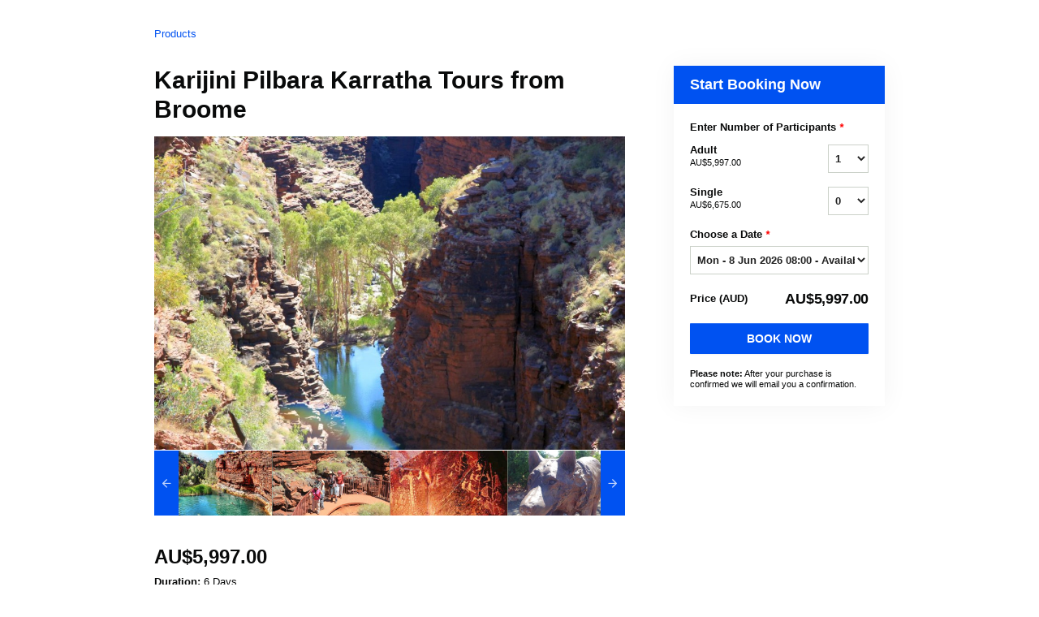

--- FILE ---
content_type: text/html; charset=UTF-8
request_url: https://spiritsafaris.rezdy.com/updateTotalPrice
body_size: 795
content:
{"sessions":["445880838","439877976","439877977","439877975"],"sessionTimeLabel":{"445880838":"Mon - 8 Jun 2026 08:00 - Available","439877976":"Mon - 29 Jun 2026 08:00 - Available","439877977":"Mon - 6 Jul 2026 08:00 - Available","439877975":"Mon - 13 Jul 2026 08:00 - Available"},"totalPrice":{"445880838":"AU$5,997.00","439877976":"AU$5,997.00","439877977":"AU$5,997.00","439877975":"AU$5,997.00"},"pricePerOption":{"445880838":{"37084919":"AU$5,997.00","37084982":"AU$6,675.00"},"439877976":{"37084919":"AU$5,997.00","37084982":"AU$6,675.00"},"439877977":{"37084919":"AU$5,997.00","37084982":"AU$6,675.00"},"439877975":{"37084919":"AU$5,997.00","37084982":"AU$6,675.00"}},"activeSession":{"445880838":true,"439877976":true,"439877977":true,"439877975":true},"waitlist":{"445880838":false,"439877976":false,"439877977":false,"439877975":false},"sessionTimeFormat":{"445880838":"2026-06-08","439877976":"2026-06-29","439877977":"2026-07-06","439877975":"2026-07-13"},"quantitiesPerOption":{"445880838":{"37084919":[0,1,2,3,4],"37084982":[0,1,2,3,4]},"439877976":{"37084919":[0,1,2,3,4],"37084982":[0,1,2,3,4]},"439877977":{"37084919":[0,1,2,3,4],"37084982":[0,1,2,3,4]},"439877975":{"37084919":[0,1,2,3,4],"37084982":[0,1,2,3,4]}},"minQuantityOverride":[],"maxQuantityOverride":[]}

--- FILE ---
content_type: application/javascript
request_url: https://static.rezdy-production.com/1d9906487672660869151b2595257f10f52235871471/themes/rezdy-booking/js/libs/modernizr-2.5.3-respond-1.1.0.min.js
body_size: 7732
content:
/* Modernizr 2.5.3 (Custom Build) | MIT & BSD
 * Build: http://www.modernizr.com/download/#[base64]
 */
;window.Modernizr=function(a,b,c){function D(a){j.cssText=a}function E(a,b){return D(n.join(a+";")+(b||""))}function F(a,b){return typeof a===b}function G(a,b){return!!~(""+a).indexOf(b)}function H(a,b){for(var d in a)if(j[a[d]]!==c)return b=="pfx"?a[d]:!0;return!1}function I(a,b,d){for(var e in a){var f=b[a[e]];if(f!==c)return d===!1?a[e]:F(f,"function")?f.bind(d||b):f}return!1}function J(a,b,c){var d=a.charAt(0).toUpperCase()+a.substr(1),e=(a+" "+p.join(d+" ")+d).split(" ");return F(b,"string")||F(b,"undefined")?H(e,b):(e=(a+" "+q.join(d+" ")+d).split(" "),I(e,b,c))}function L(){e.input=function(c){for(var d=0,e=c.length;d<e;d++)u[c[d]]=c[d]in k;return u.list&&(u.list=!!b.createElement("datalist")&&!!a.HTMLDataListElement),u}("autocomplete autofocus list placeholder max min multiple pattern required step".split(" ")),e.inputtypes=function(a){for(var d=0,e,f,h,i=a.length;d<i;d++)k.setAttribute("type",f=a[d]),e=k.type!=="text",e&&(k.value=l,k.style.cssText="position:absolute;visibility:hidden;",/^range$/.test(f)&&k.style.WebkitAppearance!==c?(g.appendChild(k),h=b.defaultView,e=h.getComputedStyle&&h.getComputedStyle(k,null).WebkitAppearance!=="textfield"&&k.offsetHeight!==0,g.removeChild(k)):/^(search|tel)$/.test(f)||(/^(url|email)$/.test(f)?e=k.checkValidity&&k.checkValidity()===!1:/^color$/.test(f)?(g.appendChild(k),g.offsetWidth,e=k.value!=l,g.removeChild(k)):e=k.value!=l)),t[a[d]]=!!e;return t}("search tel url email datetime date month week time datetime-local number range color".split(" "))}var d="2.5.3",e={},f=!0,g=b.documentElement,h="modernizr",i=b.createElement(h),j=i.style,k=b.createElement("input"),l=":)",m={}.toString,n=" -webkit- -moz- -o- -ms- ".split(" "),o="Webkit Moz O ms",p=o.split(" "),q=o.toLowerCase().split(" "),r={svg:"http://www.w3.org/2000/svg"},s={},t={},u={},v=[],w=v.slice,x,y=function(a,c,d,e){var f,i,j,k=b.createElement("div"),l=b.body,m=l?l:b.createElement("body");if(parseInt(d,10))while(d--)j=b.createElement("div"),j.id=e?e[d]:h+(d+1),k.appendChild(j);return f=["&#173;","<style>",a,"</style>"].join(""),k.id=h,m.innerHTML+=f,m.appendChild(k),l||(m.style.background="",g.appendChild(m)),i=c(k,a),l?k.parentNode.removeChild(k):m.parentNode.removeChild(m),!!i},z=function(b){var c=a.matchMedia||a.msMatchMedia;if(c)return c(b).matches;var d;return y("@media "+b+" { #"+h+" { position: absolute; } }",function(b){d=(a.getComputedStyle?getComputedStyle(b,null):b.currentStyle)["position"]=="absolute"}),d},A=function(){function d(d,e){e=e||b.createElement(a[d]||"div"),d="on"+d;var f=d in e;return f||(e.setAttribute||(e=b.createElement("div")),e.setAttribute&&e.removeAttribute&&(e.setAttribute(d,""),f=F(e[d],"function"),F(e[d],"undefined")||(e[d]=c),e.removeAttribute(d))),e=null,f}var a={select:"input",change:"input",submit:"form",reset:"form",error:"img",load:"img",abort:"img"};return d}(),B={}.hasOwnProperty,C;!F(B,"undefined")&&!F(B.call,"undefined")?C=function(a,b){return B.call(a,b)}:C=function(a,b){return b in a&&F(a.constructor.prototype[b],"undefined")},Function.prototype.bind||(Function.prototype.bind=function(b){var c=this;if(typeof c!="function")throw new TypeError;var d=w.call(arguments,1),e=function(){if(this instanceof e){var a=function(){};a.prototype=c.prototype;var f=new a,g=c.apply(f,d.concat(w.call(arguments)));return Object(g)===g?g:f}return c.apply(b,d.concat(w.call(arguments)))};return e});var K=function(c,d){var f=c.join(""),g=d.length;y(f,function(c,d){var f=b.styleSheets[b.styleSheets.length-1],h=f?f.cssRules&&f.cssRules[0]?f.cssRules[0].cssText:f.cssText||"":"",i=c.childNodes,j={};while(g--)j[i[g].id]=i[g];e.touch="ontouchstart"in a||a.DocumentTouch&&b instanceof DocumentTouch||(j.touch&&j.touch.offsetTop)===9,e.csstransforms3d=(j.csstransforms3d&&j.csstransforms3d.offsetLeft)===9&&j.csstransforms3d.offsetHeight===3,e.generatedcontent=(j.generatedcontent&&j.generatedcontent.offsetHeight)>=1,e.fontface=/src/i.test(h)&&h.indexOf(d.split(" ")[0])===0},g,d)}(['@font-face {font-family:"font";src:url("https://")}',["@media (",n.join("touch-enabled),("),h,")","{#touch{top:9px;position:absolute}}"].join(""),["@media (",n.join("transform-3d),("),h,")","{#csstransforms3d{left:9px;position:absolute;height:3px;}}"].join(""),['#generatedcontent:after{content:"',l,'";visibility:hidden}'].join("")],["fontface","touch","csstransforms3d","generatedcontent"]);s.flexbox=function(){return J("flexOrder")},s.canvas=function(){var a=b.createElement("canvas");return!!a.getContext&&!!a.getContext("2d")},s.canvastext=function(){return!!e.canvas&&!!F(b.createElement("canvas").getContext("2d").fillText,"function")},s.webgl=function(){try{var d=b.createElement("canvas"),e;e=!(!a.WebGLRenderingContext||!d.getContext("experimental-webgl")&&!d.getContext("webgl")),d=c}catch(f){e=!1}return e},s.touch=function(){return e.touch},s.geolocation=function(){return!!navigator.geolocation},s.postmessage=function(){return!!a.postMessage},s.websqldatabase=function(){return!!a.openDatabase},s.indexedDB=function(){return!!J("indexedDB",a)},s.hashchange=function(){return A("hashchange",a)&&(b.documentMode===c||b.documentMode>7)},s.history=function(){return!!a.history&&!!history.pushState},s.draganddrop=function(){var a=b.createElement("div");return"draggable"in a||"ondragstart"in a&&"ondrop"in a},s.websockets=function(){for(var b=-1,c=p.length;++b<c;)if(a[p[b]+"WebSocket"])return!0;return"WebSocket"in a},s.rgba=function(){return D("background-color:rgba(150,255,150,.5)"),G(j.backgroundColor,"rgba")},s.hsla=function(){return D("background-color:hsla(120,40%,100%,.5)"),G(j.backgroundColor,"rgba")||G(j.backgroundColor,"hsla")},s.multiplebgs=function(){return D("background:url(https://),url(https://),red url(https://)"),/(url\s*\(.*?){3}/.test(j.background)},s.backgroundsize=function(){return J("backgroundSize")},s.borderimage=function(){return J("borderImage")},s.borderradius=function(){return J("borderRadius")},s.boxshadow=function(){return J("boxShadow")},s.textshadow=function(){return b.createElement("div").style.textShadow===""},s.opacity=function(){return E("opacity:.55"),/^0.55$/.test(j.opacity)},s.cssanimations=function(){return J("animationName")},s.csscolumns=function(){return J("columnCount")},s.cssgradients=function(){var a="background-image:",b="gradient(linear,left top,right bottom,from(#9f9),to(white));",c="linear-gradient(left top,#9f9, white);";return D((a+"-webkit- ".split(" ").join(b+a)+n.join(c+a)).slice(0,-a.length)),G(j.backgroundImage,"gradient")},s.cssreflections=function(){return J("boxReflect")},s.csstransforms=function(){return!!J("transform")},s.csstransforms3d=function(){var a=!!J("perspective");return a&&"webkitPerspective"in g.style&&(a=e.csstransforms3d),a},s.csstransitions=function(){return J("transition")},s.fontface=function(){return e.fontface},s.generatedcontent=function(){return e.generatedcontent},s.video=function(){var a=b.createElement("video"),c=!1;try{if(c=!!a.canPlayType)c=new Boolean(c),c.ogg=a.canPlayType('video/ogg; codecs="theora"').replace(/^no$/,""),c.h264=a.canPlayType('video/mp4; codecs="avc1.42E01E"').replace(/^no$/,""),c.webm=a.canPlayType('video/webm; codecs="vp8, vorbis"').replace(/^no$/,"")}catch(d){}return c},s.audio=function(){var a=b.createElement("audio"),c=!1;try{if(c=!!a.canPlayType)c=new Boolean(c),c.ogg=a.canPlayType('audio/ogg; codecs="vorbis"').replace(/^no$/,""),c.mp3=a.canPlayType("audio/mpeg;").replace(/^no$/,""),c.wav=a.canPlayType('audio/wav; codecs="1"').replace(/^no$/,""),c.m4a=(a.canPlayType("audio/x-m4a;")||a.canPlayType("audio/aac;")).replace(/^no$/,"")}catch(d){}return c},s.localstorage=function(){try{return localStorage.setItem(h,h),localStorage.removeItem(h),!0}catch(a){return!1}},s.sessionstorage=function(){try{return sessionStorage.setItem(h,h),sessionStorage.removeItem(h),!0}catch(a){return!1}},s.webworkers=function(){return!!a.Worker},s.applicationcache=function(){return!!a.applicationCache},s.svg=function(){return!!b.createElementNS&&!!b.createElementNS(r.svg,"svg").createSVGRect},s.inlinesvg=function(){var a=b.createElement("div");return a.innerHTML="<svg/>",(a.firstChild&&a.firstChild.namespaceURI)==r.svg},s.smil=function(){return!!b.createElementNS&&/SVGAnimate/.test(m.call(b.createElementNS(r.svg,"animate")))},s.svgclippaths=function(){return!!b.createElementNS&&/SVGClipPath/.test(m.call(b.createElementNS(r.svg,"clipPath")))};for(var M in s)C(s,M)&&(x=M.toLowerCase(),e[x]=s[M](),v.push((e[x]?"":"no-")+x));return e.input||L(),e.addTest=function(a,b){if(typeof a=="object")for(var d in a)C(a,d)&&e.addTest(d,a[d]);else{a=a.toLowerCase();if(e[a]!==c)return e;b=typeof b=="function"?b():b,g.className+=" "+(b?"":"no-")+a,e[a]=b}return e},D(""),i=k=null,function(a,b){function g(a,b){var c=a.createElement("p"),d=a.getElementsByTagName("head")[0]||a.documentElement;return c.innerHTML="x<style>"+b+"</style>",d.insertBefore(c.lastChild,d.firstChild)}function h(){var a=k.elements;return typeof a=="string"?a.split(" "):a}function i(a){var b={},c=a.createElement,e=a.createDocumentFragment,f=e();a.createElement=function(a){var e=(b[a]||(b[a]=c(a))).cloneNode();return k.shivMethods&&e.canHaveChildren&&!d.test(a)?f.appendChild(e):e},a.createDocumentFragment=Function("h,f","return function(){var n=f.cloneNode(),c=n.createElement;h.shivMethods&&("+h().join().replace(/\w+/g,function(a){return b[a]=c(a),f.createElement(a),'c("'+a+'")'})+");return n}")(k,f)}function j(a){var b;return a.documentShived?a:(k.shivCSS&&!e&&(b=!!g(a,"article,aside,details,figcaption,figure,footer,header,hgroup,nav,section{display:block}audio{display:none}canvas,video{display:inline-block;*display:inline;*zoom:1}[hidden]{display:none}audio[controls]{display:inline-block;*display:inline;*zoom:1}mark{background:#FF0;color:#000}")),f||(b=!i(a)),b&&(a.documentShived=b),a)}var c=a.html5||{},d=/^<|^(?:button|form|map|select|textarea)$/i,e,f;(function(){var a=b.createElement("a");a.innerHTML="<xyz></xyz>",e="hidden"in a,f=a.childNodes.length==1||function(){try{b.createElement("a")}catch(a){return!0}var c=b.createDocumentFragment();return typeof c.cloneNode=="undefined"||typeof c.createDocumentFragment=="undefined"||typeof c.createElement=="undefined"}()})();var k={elements:c.elements||"abbr article aside audio bdi canvas data datalist details figcaption figure footer header hgroup mark meter nav output progress section summary time video",shivCSS:c.shivCSS!==!1,shivMethods:c.shivMethods!==!1,type:"default",shivDocument:j};a.html5=k,j(b)}(this,b),e._version=d,e._prefixes=n,e._domPrefixes=q,e._cssomPrefixes=p,e.mq=z,e.hasEvent=A,e.testProp=function(a){return H([a])},e.testAllProps=J,e.testStyles=y,e.prefixed=function(a,b,c){return b?J(a,b,c):J(a,"pfx")},g.className=g.className.replace(/(^|\s)no-js(\s|$)/,"$1$2")+(f?" js "+v.join(" "):""),e}(this,this.document),function(a,b,c){function d(a){return o.call(a)=="[object Function]"}function e(a){return typeof a=="string"}function f(){}function g(a){return!a||a=="loaded"||a=="complete"||a=="uninitialized"}function h(){var a=p.shift();q=1,a?a.t?m(function(){(a.t=="c"?B.injectCss:B.injectJs)(a.s,0,a.a,a.x,a.e,1)},0):(a(),h()):q=0}function i(a,c,d,e,f,i,j){function k(b){if(!o&&g(l.readyState)&&(u.r=o=1,!q&&h(),l.onload=l.onreadystatechange=null,b)){a!="img"&&m(function(){t.removeChild(l)},50);for(var d in y[c])y[c].hasOwnProperty(d)&&y[c][d].onload()}}var j=j||B.errorTimeout,l={},o=0,r=0,u={t:d,s:c,e:f,a:i,x:j};y[c]===1&&(r=1,y[c]=[],l=b.createElement(a)),a=="object"?l.data=c:(l.src=c,l.type=a),l.width=l.height="0",l.onerror=l.onload=l.onreadystatechange=function(){k.call(this,r)},p.splice(e,0,u),a!="img"&&(r||y[c]===2?(t.insertBefore(l,s?null:n),m(k,j)):y[c].push(l))}function j(a,b,c,d,f){return q=0,b=b||"j",e(a)?i(b=="c"?v:u,a,b,this.i++,c,d,f):(p.splice(this.i++,0,a),p.length==1&&h()),this}function k(){var a=B;return a.loader={load:j,i:0},a}var l=b.documentElement,m=a.setTimeout,n=b.getElementsByTagName("script")[0],o={}.toString,p=[],q=0,r="MozAppearance"in l.style,s=r&&!!b.createRange().compareNode,t=s?l:n.parentNode,l=a.opera&&o.call(a.opera)=="[object Opera]",l=!!b.attachEvent&&!l,u=r?"object":l?"script":"img",v=l?"script":u,w=Array.isArray||function(a){return o.call(a)=="[object Array]"},x=[],y={},z={timeout:function(a,b){return b.length&&(a.timeout=b[0]),a}},A,B;B=function(a){function b(a){var a=a.split("!"),b=x.length,c=a.pop(),d=a.length,c={url:c,origUrl:c,prefixes:a},e,f,g;for(f=0;f<d;f++)g=a[f].split("="),(e=z[g.shift()])&&(c=e(c,g));for(f=0;f<b;f++)c=x[f](c);return c}function g(a,e,f,g,i){var j=b(a),l=j.autoCallback;j.url.split(".").pop().split("?").shift(),j.bypass||(e&&(e=d(e)?e:e[a]||e[g]||e[a.split("/").pop().split("?")[0]]||h),j.instead?j.instead(a,e,f,g,i):(y[j.url]?j.noexec=!0:y[j.url]=1,f.load(j.url,j.forceCSS||!j.forceJS&&"css"==j.url.split(".").pop().split("?").shift()?"c":c,j.noexec,j.attrs,j.timeout),(d(e)||d(l))&&f.load(function(){k(),e&&e(j.origUrl,i,g),l&&l(j.origUrl,i,g),y[j.url]=2})))}function i(a,b){function c(a,c){if(a){if(e(a))c||(j=function(){var a=[].slice.call(arguments);k.apply(this,a),l()}),g(a,j,b,0,h);else if(Object(a)===a)for(n in m=function(){var b=0,c;for(c in a)a.hasOwnProperty(c)&&b++;return b}(),a)a.hasOwnProperty(n)&&(!c&&!--m&&(d(j)?j=function(){var a=[].slice.call(arguments);k.apply(this,a),l()}:j[n]=function(a){return function(){var b=[].slice.call(arguments);a&&a.apply(this,b),l()}}(k[n])),g(a[n],j,b,n,h))}else!c&&l()}var h=!!a.test,i=a.load||a.both,j=a.callback||f,k=j,l=a.complete||f,m,n;c(h?a.yep:a.nope,!!i),i&&c(i)}var j,l,m=this.yepnope.loader;if(e(a))g(a,0,m,0);else if(w(a))for(j=0;j<a.length;j++)l=a[j],e(l)?g(l,0,m,0):w(l)?B(l):Object(l)===l&&i(l,m);else Object(a)===a&&i(a,m)},B.addPrefix=function(a,b){z[a]=b},B.addFilter=function(a){x.push(a)},B.errorTimeout=1e4,b.readyState==null&&b.addEventListener&&(b.readyState="loading",b.addEventListener("DOMContentLoaded",A=function(){b.removeEventListener("DOMContentLoaded",A,0),b.readyState="complete"},0)),a.yepnope=k(),a.yepnope.executeStack=h,a.yepnope.injectJs=function(a,c,d,e,i,j){var k=b.createElement("script"),l,o,e=e||B.errorTimeout;k.src=a;for(o in d)k.setAttribute(o,d[o]);c=j?h:c||f,k.onreadystatechange=k.onload=function(){!l&&g(k.readyState)&&(l=1,c(),k.onload=k.onreadystatechange=null)},m(function(){l||(l=1,c(1))},e),i?k.onload():n.parentNode.insertBefore(k,n)},a.yepnope.injectCss=function(a,c,d,e,g,i){var e=b.createElement("link"),j,c=i?h:c||f;e.href=a,e.rel="stylesheet",e.type="text/css";for(j in d)e.setAttribute(j,d[j]);g||(n.parentNode.insertBefore(e,n),m(c,0))}}(this,document),Modernizr.load=function(){yepnope.apply(window,[].slice.call(arguments,0))};

/*! matchMedia() polyfill - Test a CSS media type/query in JS. Authors & copyright (c) 2012: Scott Jehl, Paul Irish, Nicholas Zakas. Dual MIT/BSD license */
/*! NOTE: If you're already including a window.matchMedia polyfill via Modernizr or otherwise, you don't need this part */
window.matchMedia=window.matchMedia||(function(e,f){var c,a=e.documentElement,b=a.firstElementChild||a.firstChild,d=e.createElement("body"),g=e.createElement("div");g.id="mq-test-1";g.style.cssText="position:absolute;top:-100em";d.appendChild(g);return function(h){g.innerHTML='&shy;<style media="'+h+'"> #mq-test-1 { width: 42px; }</style>';a.insertBefore(d,b);c=g.offsetWidth==42;a.removeChild(d);return{matches:c,media:h}}})(document);

/*! Respond.js v1.1.0: min/max-width media query polyfill. (c) Scott Jehl. MIT/GPLv2 Lic. j.mp/respondjs  */
(function(e){e.respond={};respond.update=function(){};respond.mediaQueriesSupported=e.matchMedia&&e.matchMedia("only all").matches;if(respond.mediaQueriesSupported){return}var u=e.document,r=u.documentElement,h=[],j=[],p=[],n={},g=30,f=u.getElementsByTagName("head")[0]||r,b=f.getElementsByTagName("link"),d=[],a=function(){var C=b,x=C.length,A=0,z,y,B,w;for(;A<x;A++){z=C[A],y=z.href,B=z.media,w=z.rel&&z.rel.toLowerCase()==="stylesheet";if(!!y&&w&&!n[y]){if(z.styleSheet&&z.styleSheet.rawCssText){l(z.styleSheet.rawCssText,y,B);n[y]=true}else{if(!/^([a-zA-Z:]*\/\/)/.test(y)||y.replace(RegExp.$1,"").split("/")[0]===e.location.host){d.push({href:y,media:B})}}}}t()},t=function(){if(d.length){var w=d.shift();m(w.href,function(x){l(x,w.href,w.media);n[w.href]=true;t()})}},l=function(H,w,y){var F=H.match(/@media[^\{]+\{([^\{\}]*\{[^\}\{]*\})+/gi),I=F&&F.length||0,w=w.substring(0,w.lastIndexOf("/")),x=function(J){return J.replace(/(url\()['"]?([^\/\)'"][^:\)'"]+)['"]?(\))/g,"$1"+w+"$2$3")},z=!I&&y,C=0,B,D,E,A,G;if(w.length){w+="/"}if(z){I=1}for(;C<I;C++){B=0;if(z){D=y;j.push(x(H))}else{D=F[C].match(/@media *([^\{]+)\{([\S\s]+?)$/)&&RegExp.$1;j.push(RegExp.$2&&x(RegExp.$2))}A=D.split(",");G=A.length;for(;B<G;B++){E=A[B];h.push({media:E.split("(")[0].match(/(only\s+)?([a-zA-Z]+)\s?/)&&RegExp.$2||"all",rules:j.length-1,hasquery:E.indexOf("(")>-1,minw:E.match(/\(min\-width:[\s]*([\s]*[0-9\.]+)(px|em)[\s]*\)/)&&parseFloat(RegExp.$1)+(RegExp.$2||""),maxw:E.match(/\(max\-width:[\s]*([\s]*[0-9\.]+)(px|em)[\s]*\)/)&&parseFloat(RegExp.$1)+(RegExp.$2||"")})}}i()},k,q,v=function(){var y,z=u.createElement("div"),w=u.body,x=false;z.style.cssText="position:absolute;font-size:1em;width:1em";if(!w){w=x=u.createElement("body")}w.appendChild(z);r.insertBefore(w,r.firstChild);y=z.offsetWidth;if(x){r.removeChild(w)}else{w.removeChild(z)}y=o=parseFloat(y);return y},o,i=function(H){var w="clientWidth",A=r[w],G=u.compatMode==="CSS1Compat"&&A||u.body[w]||A,C={},F=b[b.length-1],y=(new Date()).getTime();if(H&&k&&y-k<g){clearTimeout(q);q=setTimeout(i,g);return}else{k=y}for(var D in h){var J=h[D],B=J.minw,I=J.maxw,z=B===null,K=I===null,x="em";if(!!B){B=parseFloat(B)*(B.indexOf(x)>-1?(o||v()):1)}if(!!I){I=parseFloat(I)*(I.indexOf(x)>-1?(o||v()):1)}if(!J.hasquery||(!z||!K)&&(z||G>=B)&&(K||G<=I)){if(!C[J.media]){C[J.media]=[]}C[J.media].push(j[J.rules])}}for(var D in p){if(p[D]&&p[D].parentNode===f){f.removeChild(p[D])}}for(var D in C){var L=u.createElement("style"),E=C[D].join("\n");L.type="text/css";L.media=D;f.insertBefore(L,F.nextSibling);if(L.styleSheet){L.styleSheet.cssText=E}else{L.appendChild(u.createTextNode(E))}p.push(L)}},m=function(w,y){var x=c();if(!x){return}x.open("GET",w,true);x.onreadystatechange=function(){if(x.readyState!=4||x.status!=200&&x.status!=304){return}y(x.responseText)};if(x.readyState==4){return}x.send(null)},c=(function(){var w=false;try{w=new XMLHttpRequest()}catch(x){w=new ActiveXObject("Microsoft.XMLHTTP")}return function(){return w}})();a();respond.update=a;function s(){i(true)}if(e.addEventListener){e.addEventListener("resize",s,false)}else{if(e.attachEvent){e.attachEvent("onresize",s)}}})(this);
